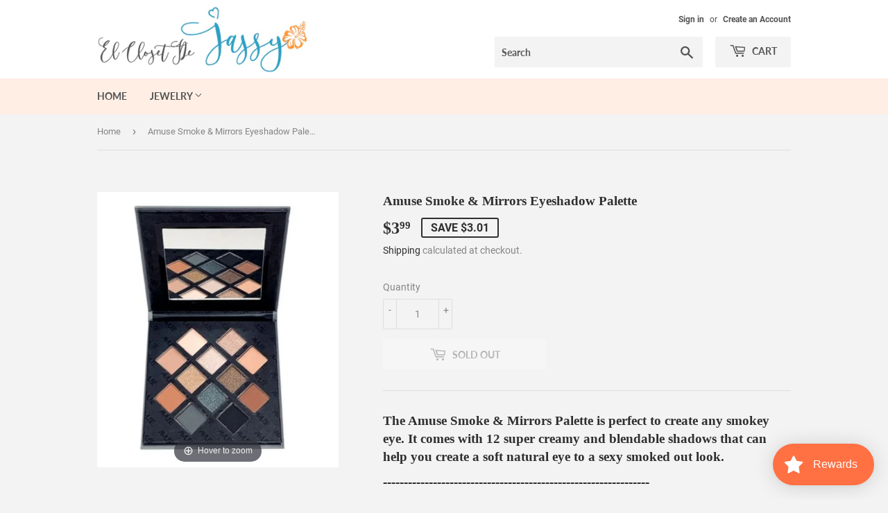

--- FILE ---
content_type: text/html; charset=utf-8
request_url: https://www.google.com/recaptcha/api2/aframe
body_size: 267
content:
<!DOCTYPE HTML><html><head><meta http-equiv="content-type" content="text/html; charset=UTF-8"></head><body><script nonce="KVC9XpTssWZSA7eYEoKsvw">/** Anti-fraud and anti-abuse applications only. See google.com/recaptcha */ try{var clients={'sodar':'https://pagead2.googlesyndication.com/pagead/sodar?'};window.addEventListener("message",function(a){try{if(a.source===window.parent){var b=JSON.parse(a.data);var c=clients[b['id']];if(c){var d=document.createElement('img');d.src=c+b['params']+'&rc='+(localStorage.getItem("rc::a")?sessionStorage.getItem("rc::b"):"");window.document.body.appendChild(d);sessionStorage.setItem("rc::e",parseInt(sessionStorage.getItem("rc::e")||0)+1);localStorage.setItem("rc::h",'1768893639988');}}}catch(b){}});window.parent.postMessage("_grecaptcha_ready", "*");}catch(b){}</script></body></html>